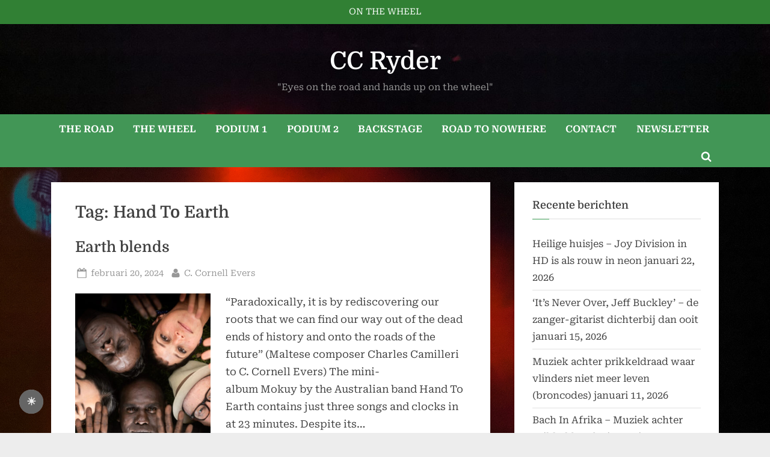

--- FILE ---
content_type: text/html; charset=UTF-8
request_url: https://ccryder.nl/tag/hand-to-earth/
body_size: 12839
content:
<!DOCTYPE html>
<html lang="nl-NL">
<head>
<meta charset="UTF-8">
<meta name="viewport" content="width=device-width, initial-scale=1.0">
<link rel="profile" href="https://gmpg.org/xfn/11">
<title>Hand To Earth &#8211; CC Ryder</title>
<style>
#wpadminbar #wp-admin-bar-wccp_free_top_button .ab-icon:before {
content: "\f160";
color: #02CA02;
top: 3px;
}
#wpadminbar #wp-admin-bar-wccp_free_top_button .ab-icon {
transform: rotate(45deg);
}
</style>
<meta name='robots' content='max-image-preview:large' />
<link rel="alternate" type="application/rss+xml" title="CC Ryder &raquo; feed" href="https://ccryder.nl/feed/" />
<link rel="alternate" type="application/rss+xml" title="CC Ryder &raquo; reacties feed" href="https://ccryder.nl/comments/feed/" />
<link rel="alternate" type="application/rss+xml" title="CC Ryder &raquo; Hand To Earth tag feed" href="https://ccryder.nl/tag/hand-to-earth/feed/" />
<style id='wp-img-auto-sizes-contain-inline-css'>
img:is([sizes=auto i],[sizes^="auto," i]){contain-intrinsic-size:3000px 1500px}
/*# sourceURL=wp-img-auto-sizes-contain-inline-css */
</style>
<style id='wp-block-library-inline-css'>
:root{--wp-block-synced-color:#7a00df;--wp-block-synced-color--rgb:122,0,223;--wp-bound-block-color:var(--wp-block-synced-color);--wp-editor-canvas-background:#ddd;--wp-admin-theme-color:#007cba;--wp-admin-theme-color--rgb:0,124,186;--wp-admin-theme-color-darker-10:#006ba1;--wp-admin-theme-color-darker-10--rgb:0,107,160.5;--wp-admin-theme-color-darker-20:#005a87;--wp-admin-theme-color-darker-20--rgb:0,90,135;--wp-admin-border-width-focus:2px}@media (min-resolution:192dpi){:root{--wp-admin-border-width-focus:1.5px}}.wp-element-button{cursor:pointer}:root .has-very-light-gray-background-color{background-color:#eee}:root .has-very-dark-gray-background-color{background-color:#313131}:root .has-very-light-gray-color{color:#eee}:root .has-very-dark-gray-color{color:#313131}:root .has-vivid-green-cyan-to-vivid-cyan-blue-gradient-background{background:linear-gradient(135deg,#00d084,#0693e3)}:root .has-purple-crush-gradient-background{background:linear-gradient(135deg,#34e2e4,#4721fb 50%,#ab1dfe)}:root .has-hazy-dawn-gradient-background{background:linear-gradient(135deg,#faaca8,#dad0ec)}:root .has-subdued-olive-gradient-background{background:linear-gradient(135deg,#fafae1,#67a671)}:root .has-atomic-cream-gradient-background{background:linear-gradient(135deg,#fdd79a,#004a59)}:root .has-nightshade-gradient-background{background:linear-gradient(135deg,#330968,#31cdcf)}:root .has-midnight-gradient-background{background:linear-gradient(135deg,#020381,#2874fc)}:root{--wp--preset--font-size--normal:16px;--wp--preset--font-size--huge:42px}.has-regular-font-size{font-size:1em}.has-larger-font-size{font-size:2.625em}.has-normal-font-size{font-size:var(--wp--preset--font-size--normal)}.has-huge-font-size{font-size:var(--wp--preset--font-size--huge)}.has-text-align-center{text-align:center}.has-text-align-left{text-align:left}.has-text-align-right{text-align:right}.has-fit-text{white-space:nowrap!important}#end-resizable-editor-section{display:none}.aligncenter{clear:both}.items-justified-left{justify-content:flex-start}.items-justified-center{justify-content:center}.items-justified-right{justify-content:flex-end}.items-justified-space-between{justify-content:space-between}.screen-reader-text{border:0;clip-path:inset(50%);height:1px;margin:-1px;overflow:hidden;padding:0;position:absolute;width:1px;word-wrap:normal!important}.screen-reader-text:focus{background-color:#ddd;clip-path:none;color:#444;display:block;font-size:1em;height:auto;left:5px;line-height:normal;padding:15px 23px 14px;text-decoration:none;top:5px;width:auto;z-index:100000}html :where(.has-border-color){border-style:solid}html :where([style*=border-top-color]){border-top-style:solid}html :where([style*=border-right-color]){border-right-style:solid}html :where([style*=border-bottom-color]){border-bottom-style:solid}html :where([style*=border-left-color]){border-left-style:solid}html :where([style*=border-width]){border-style:solid}html :where([style*=border-top-width]){border-top-style:solid}html :where([style*=border-right-width]){border-right-style:solid}html :where([style*=border-bottom-width]){border-bottom-style:solid}html :where([style*=border-left-width]){border-left-style:solid}html :where(img[class*=wp-image-]){height:auto;max-width:100%}:where(figure){margin:0 0 1em}html :where(.is-position-sticky){--wp-admin--admin-bar--position-offset:var(--wp-admin--admin-bar--height,0px)}@media screen and (max-width:600px){html :where(.is-position-sticky){--wp-admin--admin-bar--position-offset:0px}}
/*# sourceURL=wp-block-library-inline-css */
</style><style id='global-styles-inline-css'>
:root{--wp--preset--aspect-ratio--square: 1;--wp--preset--aspect-ratio--4-3: 4/3;--wp--preset--aspect-ratio--3-4: 3/4;--wp--preset--aspect-ratio--3-2: 3/2;--wp--preset--aspect-ratio--2-3: 2/3;--wp--preset--aspect-ratio--16-9: 16/9;--wp--preset--aspect-ratio--9-16: 9/16;--wp--preset--color--black: #000000;--wp--preset--color--cyan-bluish-gray: #abb8c3;--wp--preset--color--white: #ffffff;--wp--preset--color--pale-pink: #f78da7;--wp--preset--color--vivid-red: #cf2e2e;--wp--preset--color--luminous-vivid-orange: #ff6900;--wp--preset--color--luminous-vivid-amber: #fcb900;--wp--preset--color--light-green-cyan: #7bdcb5;--wp--preset--color--vivid-green-cyan: #00d084;--wp--preset--color--pale-cyan-blue: #8ed1fc;--wp--preset--color--vivid-cyan-blue: #0693e3;--wp--preset--color--vivid-purple: #9b51e0;--wp--preset--gradient--vivid-cyan-blue-to-vivid-purple: linear-gradient(135deg,rgb(6,147,227) 0%,rgb(155,81,224) 100%);--wp--preset--gradient--light-green-cyan-to-vivid-green-cyan: linear-gradient(135deg,rgb(122,220,180) 0%,rgb(0,208,130) 100%);--wp--preset--gradient--luminous-vivid-amber-to-luminous-vivid-orange: linear-gradient(135deg,rgb(252,185,0) 0%,rgb(255,105,0) 100%);--wp--preset--gradient--luminous-vivid-orange-to-vivid-red: linear-gradient(135deg,rgb(255,105,0) 0%,rgb(207,46,46) 100%);--wp--preset--gradient--very-light-gray-to-cyan-bluish-gray: linear-gradient(135deg,rgb(238,238,238) 0%,rgb(169,184,195) 100%);--wp--preset--gradient--cool-to-warm-spectrum: linear-gradient(135deg,rgb(74,234,220) 0%,rgb(151,120,209) 20%,rgb(207,42,186) 40%,rgb(238,44,130) 60%,rgb(251,105,98) 80%,rgb(254,248,76) 100%);--wp--preset--gradient--blush-light-purple: linear-gradient(135deg,rgb(255,206,236) 0%,rgb(152,150,240) 100%);--wp--preset--gradient--blush-bordeaux: linear-gradient(135deg,rgb(254,205,165) 0%,rgb(254,45,45) 50%,rgb(107,0,62) 100%);--wp--preset--gradient--luminous-dusk: linear-gradient(135deg,rgb(255,203,112) 0%,rgb(199,81,192) 50%,rgb(65,88,208) 100%);--wp--preset--gradient--pale-ocean: linear-gradient(135deg,rgb(255,245,203) 0%,rgb(182,227,212) 50%,rgb(51,167,181) 100%);--wp--preset--gradient--electric-grass: linear-gradient(135deg,rgb(202,248,128) 0%,rgb(113,206,126) 100%);--wp--preset--gradient--midnight: linear-gradient(135deg,rgb(2,3,129) 0%,rgb(40,116,252) 100%);--wp--preset--font-size--small: 13px;--wp--preset--font-size--medium: 20px;--wp--preset--font-size--large: 36px;--wp--preset--font-size--x-large: 42px;--wp--preset--spacing--20: 0.44rem;--wp--preset--spacing--30: 0.67rem;--wp--preset--spacing--40: 1rem;--wp--preset--spacing--50: 1.5rem;--wp--preset--spacing--60: 2.25rem;--wp--preset--spacing--70: 3.38rem;--wp--preset--spacing--80: 5.06rem;--wp--preset--shadow--natural: 6px 6px 9px rgba(0, 0, 0, 0.2);--wp--preset--shadow--deep: 12px 12px 50px rgba(0, 0, 0, 0.4);--wp--preset--shadow--sharp: 6px 6px 0px rgba(0, 0, 0, 0.2);--wp--preset--shadow--outlined: 6px 6px 0px -3px rgb(255, 255, 255), 6px 6px rgb(0, 0, 0);--wp--preset--shadow--crisp: 6px 6px 0px rgb(0, 0, 0);}:where(.is-layout-flex){gap: 0.5em;}:where(.is-layout-grid){gap: 0.5em;}body .is-layout-flex{display: flex;}.is-layout-flex{flex-wrap: wrap;align-items: center;}.is-layout-flex > :is(*, div){margin: 0;}body .is-layout-grid{display: grid;}.is-layout-grid > :is(*, div){margin: 0;}:where(.wp-block-columns.is-layout-flex){gap: 2em;}:where(.wp-block-columns.is-layout-grid){gap: 2em;}:where(.wp-block-post-template.is-layout-flex){gap: 1.25em;}:where(.wp-block-post-template.is-layout-grid){gap: 1.25em;}.has-black-color{color: var(--wp--preset--color--black) !important;}.has-cyan-bluish-gray-color{color: var(--wp--preset--color--cyan-bluish-gray) !important;}.has-white-color{color: var(--wp--preset--color--white) !important;}.has-pale-pink-color{color: var(--wp--preset--color--pale-pink) !important;}.has-vivid-red-color{color: var(--wp--preset--color--vivid-red) !important;}.has-luminous-vivid-orange-color{color: var(--wp--preset--color--luminous-vivid-orange) !important;}.has-luminous-vivid-amber-color{color: var(--wp--preset--color--luminous-vivid-amber) !important;}.has-light-green-cyan-color{color: var(--wp--preset--color--light-green-cyan) !important;}.has-vivid-green-cyan-color{color: var(--wp--preset--color--vivid-green-cyan) !important;}.has-pale-cyan-blue-color{color: var(--wp--preset--color--pale-cyan-blue) !important;}.has-vivid-cyan-blue-color{color: var(--wp--preset--color--vivid-cyan-blue) !important;}.has-vivid-purple-color{color: var(--wp--preset--color--vivid-purple) !important;}.has-black-background-color{background-color: var(--wp--preset--color--black) !important;}.has-cyan-bluish-gray-background-color{background-color: var(--wp--preset--color--cyan-bluish-gray) !important;}.has-white-background-color{background-color: var(--wp--preset--color--white) !important;}.has-pale-pink-background-color{background-color: var(--wp--preset--color--pale-pink) !important;}.has-vivid-red-background-color{background-color: var(--wp--preset--color--vivid-red) !important;}.has-luminous-vivid-orange-background-color{background-color: var(--wp--preset--color--luminous-vivid-orange) !important;}.has-luminous-vivid-amber-background-color{background-color: var(--wp--preset--color--luminous-vivid-amber) !important;}.has-light-green-cyan-background-color{background-color: var(--wp--preset--color--light-green-cyan) !important;}.has-vivid-green-cyan-background-color{background-color: var(--wp--preset--color--vivid-green-cyan) !important;}.has-pale-cyan-blue-background-color{background-color: var(--wp--preset--color--pale-cyan-blue) !important;}.has-vivid-cyan-blue-background-color{background-color: var(--wp--preset--color--vivid-cyan-blue) !important;}.has-vivid-purple-background-color{background-color: var(--wp--preset--color--vivid-purple) !important;}.has-black-border-color{border-color: var(--wp--preset--color--black) !important;}.has-cyan-bluish-gray-border-color{border-color: var(--wp--preset--color--cyan-bluish-gray) !important;}.has-white-border-color{border-color: var(--wp--preset--color--white) !important;}.has-pale-pink-border-color{border-color: var(--wp--preset--color--pale-pink) !important;}.has-vivid-red-border-color{border-color: var(--wp--preset--color--vivid-red) !important;}.has-luminous-vivid-orange-border-color{border-color: var(--wp--preset--color--luminous-vivid-orange) !important;}.has-luminous-vivid-amber-border-color{border-color: var(--wp--preset--color--luminous-vivid-amber) !important;}.has-light-green-cyan-border-color{border-color: var(--wp--preset--color--light-green-cyan) !important;}.has-vivid-green-cyan-border-color{border-color: var(--wp--preset--color--vivid-green-cyan) !important;}.has-pale-cyan-blue-border-color{border-color: var(--wp--preset--color--pale-cyan-blue) !important;}.has-vivid-cyan-blue-border-color{border-color: var(--wp--preset--color--vivid-cyan-blue) !important;}.has-vivid-purple-border-color{border-color: var(--wp--preset--color--vivid-purple) !important;}.has-vivid-cyan-blue-to-vivid-purple-gradient-background{background: var(--wp--preset--gradient--vivid-cyan-blue-to-vivid-purple) !important;}.has-light-green-cyan-to-vivid-green-cyan-gradient-background{background: var(--wp--preset--gradient--light-green-cyan-to-vivid-green-cyan) !important;}.has-luminous-vivid-amber-to-luminous-vivid-orange-gradient-background{background: var(--wp--preset--gradient--luminous-vivid-amber-to-luminous-vivid-orange) !important;}.has-luminous-vivid-orange-to-vivid-red-gradient-background{background: var(--wp--preset--gradient--luminous-vivid-orange-to-vivid-red) !important;}.has-very-light-gray-to-cyan-bluish-gray-gradient-background{background: var(--wp--preset--gradient--very-light-gray-to-cyan-bluish-gray) !important;}.has-cool-to-warm-spectrum-gradient-background{background: var(--wp--preset--gradient--cool-to-warm-spectrum) !important;}.has-blush-light-purple-gradient-background{background: var(--wp--preset--gradient--blush-light-purple) !important;}.has-blush-bordeaux-gradient-background{background: var(--wp--preset--gradient--blush-bordeaux) !important;}.has-luminous-dusk-gradient-background{background: var(--wp--preset--gradient--luminous-dusk) !important;}.has-pale-ocean-gradient-background{background: var(--wp--preset--gradient--pale-ocean) !important;}.has-electric-grass-gradient-background{background: var(--wp--preset--gradient--electric-grass) !important;}.has-midnight-gradient-background{background: var(--wp--preset--gradient--midnight) !important;}.has-small-font-size{font-size: var(--wp--preset--font-size--small) !important;}.has-medium-font-size{font-size: var(--wp--preset--font-size--medium) !important;}.has-large-font-size{font-size: var(--wp--preset--font-size--large) !important;}.has-x-large-font-size{font-size: var(--wp--preset--font-size--x-large) !important;}
/*# sourceURL=global-styles-inline-css */
</style>
<style id='classic-theme-styles-inline-css'>
/*! This file is auto-generated */
.wp-block-button__link{color:#fff;background-color:#32373c;border-radius:9999px;box-shadow:none;text-decoration:none;padding:calc(.667em + 2px) calc(1.333em + 2px);font-size:1.125em}.wp-block-file__button{background:#32373c;color:#fff;text-decoration:none}
/*# sourceURL=/wp-includes/css/classic-themes.min.css */
</style>
<style id='darkmodetg-inline-css'>
html{opacity:1}html.dmtg-fade{opacity:0;background:#000000}.darkmode--activated embed,.darkmode--activated iframe,.darkmode--activated img,.darkmode--activated video{filter:invert(100%)}.darkmode--activated embed:fullscreen,.darkmode--activated iframe:fullscreen,.darkmode--activated video:fullscreen,.darkmode--activated .darkmode-toggle img.emoji{filter:invert(0%)}.darkmode--activated [style*="background-image: url"],.darkmode--activated [style*="background-image:url"]{filter:invert(100%)}.darkmode--activated .wp-block-cover[style*="background-image: url"] .wp-block-cover[style*="background-image: url"],.darkmode--activated .wp-block-cover[style*="background-image: url"] .wp-block-cover[style*="background-image:url"],.darkmode--activated .wp-block-cover[style*="background-image: url"] embed,.darkmode--activated .wp-block-cover[style*="background-image: url"] figure[class*=wp-duotone-],.darkmode--activated .wp-block-cover[style*="background-image: url"] iframe,.darkmode--activated .wp-block-cover[style*="background-image: url"] img,.darkmode--activated .wp-block-cover[style*="background-image: url"] video,.darkmode--activated .wp-block-cover[style*="background-image:url"] .wp-block-cover[style*="background-image: url"],.darkmode--activated .wp-block-cover[style*="background-image:url"] .wp-block-cover[style*="background-image:url"],.darkmode--activated .wp-block-cover[style*="background-image:url"] embed,.darkmode--activated .wp-block-cover[style*="background-image:url"] figure[class*=wp-duotone-],.darkmode--activated .wp-block-cover[style*="background-image:url"] iframe,.darkmode--activated .wp-block-cover[style*="background-image:url"] img,.darkmode--activated .wp-block-cover[style*="background-image:url"] video{filter:invert(0)}.darkmode--activated figure[class*=wp-duotone-],.darkmode--activated .swp-compact-cover-container{filter:invert(1)}body.custom-background.darkmode--activated .darkmode-background{background:#fff;mix-blend-mode:difference}.darkmode--activated .dmt-filter-1{filter:invert(1)!important}.darkmode--activated .dmt-filter-0{filter:invert(0)!important}
/*# sourceURL=darkmodetg-inline-css */
</style>
<!-- <link rel='stylesheet' id='widgetopts-styles-css' href='https://ccryder.nl/wp-content/plugins/widget-options/assets/css/widget-options.css?ver=4.1.3' media='all' /> -->
<!-- <link rel='stylesheet' id='wpbaw-public-style-css' href='https://ccryder.nl/wp-content/plugins/wp-blog-and-widgets/assets/css/wpbaw-public.css?ver=2.6.6' media='all' /> -->
<!-- <link rel='stylesheet' id='pressbook-green-fonts-css' href='https://ccryder.nl/wp-content/fonts/964af9d29e0ae63c869d20b9d4e7cf82.css' media='all' /> -->
<!-- <link rel='stylesheet' id='pressbook-style-css' href='https://ccryder.nl/wp-content/themes/pressbook/style.min.css?ver=2.1.6' media='all' /> -->
<!-- <link rel='stylesheet' id='pressbook-green-style-css' href='https://ccryder.nl/wp-content/themes/pressbook-green/style.min.css?ver=1.2.7' media='all' /> -->
<link rel="stylesheet" type="text/css" href="//ccryder.nl/wp-content/cache/wpfc-minified/q7t30tdd/2hum4.css" media="all"/>
<style id='pressbook-green-style-inline-css'>
.site-branding{background-position:center bottom;}.site-branding{background-repeat:no-repeat;}.site-branding{background-size:cover;}.top-banner-image{max-height:150px;}.top-navbar{background:linear-gradient(0deg, #318034 0%, #318034 100%);}.social-navigation a:active .svg-icon,.social-navigation a:focus .svg-icon,.social-navigation a:hover .svg-icon{color:#318034;}.primary-navbar,.main-navigation ul ul{background:#429656;}.site-branding{background-color:#000000;}.site-title,.site-title a,.site-title a:active,.site-title a:focus,.site-title a:hover{color:#ffffff;}.site-tagline{color:#979797;}.more-link,.wp-block-search .wp-block-search__button,button,input[type=button],input[type=reset],input[type=submit]{background-image:linear-gradient(to right, #318034 0%, #318034 51%, #318034 100%);}.more-link,.wp-block-search .wp-block-search__button,button,input[type=button],input[type=reset],input[type=submit]{font-weight:600;}h1,h2,h3,h4,h5,h6{font-weight:700;}.site-title{font-weight:700;}.c-sidebar .widget{border-color:#fafafa;}.footer-widgets,.copyright-text{background:#318034;}.copyright-text a,.footer-widgets .widget li::before{color:#255430;}.footer-widgets .widget .widget-title::after,.footer-widgets .widget_block h1:first-child::after,.footer-widgets .widget_block h2:first-child::after,.footer-widgets .widget_block h3:first-child::after{background:#255430;}.main-navigation .menu .current-menu-ancestor>a,.main-navigation .menu .current-menu-item>a,.main-navigation .menu .current-menu-parent>a,.main-navigation .main-navigation-arrow-btn:active,.main-navigation .main-navigation-arrow-btn:hover,.main-navigation a:active,.main-navigation a:focus,.main-navigation a:hover,.main-navigation li.focus>.main-navigation-arrow-btn,.main-navigation:not(.toggled) li:hover>.main-navigation-arrow-btn{background:#2c643a;}
/*# sourceURL=pressbook-green-style-inline-css */
</style>
<script id="darkmodetg-fade-js-after">
("true" === window.localStorage.getItem("darkmode")) && document.documentElement.classList.add("dmtg-fade");
//# sourceURL=darkmodetg-fade-js-after
</script>
<script src='//ccryder.nl/wp-content/cache/wpfc-minified/laxts3fg/2b0q0.js' type="text/javascript"></script>
<!-- <script src="https://ccryder.nl/wp-includes/js/jquery/jquery.min.js?ver=3.7.1" id="jquery-core-js"></script> -->
<!-- <script src="https://ccryder.nl/wp-includes/js/jquery/jquery-migrate.min.js?ver=3.4.1" id="jquery-migrate-js"></script> -->
<link rel="https://api.w.org/" href="https://ccryder.nl/wp-json/" /><link rel="alternate" title="JSON" type="application/json" href="https://ccryder.nl/wp-json/wp/v2/tags/1812" /><link rel="EditURI" type="application/rsd+xml" title="RSD" href="https://ccryder.nl/xmlrpc.php?rsd" />
<meta name="generator" content="WordPress 6.9" />
<script id="wpcp_disable_selection" type="text/javascript">
var image_save_msg='You are not allowed to save images!';
var no_menu_msg='Context Menu disabled!';
var smessage = "Content is protected !!";
function disableEnterKey(e)
{
var elemtype = e.target.tagName;
elemtype = elemtype.toUpperCase();
if (elemtype == "TEXT" || elemtype == "TEXTAREA" || elemtype == "INPUT" || elemtype == "PASSWORD" || elemtype == "SELECT" || elemtype == "OPTION" || elemtype == "EMBED")
{
elemtype = 'TEXT';
}
if (e.ctrlKey){
var key;
if(window.event)
key = window.event.keyCode;     //IE
else
key = e.which;     //firefox (97)
//if (key != 17) alert(key);
if (elemtype!= 'TEXT' && (key == 97 || key == 65 || key == 67 || key == 99 || key == 88 || key == 120 || key == 26 || key == 85  || key == 86 || key == 83 || key == 43 || key == 73))
{
if(wccp_free_iscontenteditable(e)) return true;
show_wpcp_message('You are not allowed to copy content or view source');
return false;
}else
return true;
}
}
/*For contenteditable tags*/
function wccp_free_iscontenteditable(e)
{
var e = e || window.event; // also there is no e.target property in IE. instead IE uses window.event.srcElement
var target = e.target || e.srcElement;
var elemtype = e.target.nodeName;
elemtype = elemtype.toUpperCase();
var iscontenteditable = "false";
if(typeof target.getAttribute!="undefined" ) iscontenteditable = target.getAttribute("contenteditable"); // Return true or false as string
var iscontenteditable2 = false;
if(typeof target.isContentEditable!="undefined" ) iscontenteditable2 = target.isContentEditable; // Return true or false as boolean
if(target.parentElement.isContentEditable) iscontenteditable2 = true;
if (iscontenteditable == "true" || iscontenteditable2 == true)
{
if(typeof target.style!="undefined" ) target.style.cursor = "text";
return true;
}
}
////////////////////////////////////
function disable_copy(e)
{	
var e = e || window.event; // also there is no e.target property in IE. instead IE uses window.event.srcElement
var elemtype = e.target.tagName;
elemtype = elemtype.toUpperCase();
if (elemtype == "TEXT" || elemtype == "TEXTAREA" || elemtype == "INPUT" || elemtype == "PASSWORD" || elemtype == "SELECT" || elemtype == "OPTION" || elemtype == "EMBED")
{
elemtype = 'TEXT';
}
if(wccp_free_iscontenteditable(e)) return true;
var isSafari = /Safari/.test(navigator.userAgent) && /Apple Computer/.test(navigator.vendor);
var checker_IMG = '';
if (elemtype == "IMG" && checker_IMG == 'checked' && e.detail >= 2) {show_wpcp_message(alertMsg_IMG);return false;}
if (elemtype != "TEXT")
{
if (smessage !== "" && e.detail == 2)
show_wpcp_message(smessage);
if (isSafari)
return true;
else
return false;
}	
}
//////////////////////////////////////////
function disable_copy_ie()
{
var e = e || window.event;
var elemtype = window.event.srcElement.nodeName;
elemtype = elemtype.toUpperCase();
if(wccp_free_iscontenteditable(e)) return true;
if (elemtype == "IMG") {show_wpcp_message(alertMsg_IMG);return false;}
if (elemtype != "TEXT" && elemtype != "TEXTAREA" && elemtype != "INPUT" && elemtype != "PASSWORD" && elemtype != "SELECT" && elemtype != "OPTION" && elemtype != "EMBED")
{
return false;
}
}	
function reEnable()
{
return true;
}
document.onkeydown = disableEnterKey;
document.onselectstart = disable_copy_ie;
if(navigator.userAgent.indexOf('MSIE')==-1)
{
document.onmousedown = disable_copy;
document.onclick = reEnable;
}
function disableSelection(target)
{
//For IE This code will work
if (typeof target.onselectstart!="undefined")
target.onselectstart = disable_copy_ie;
//For Firefox This code will work
else if (typeof target.style.MozUserSelect!="undefined")
{target.style.MozUserSelect="none";}
//All other  (ie: Opera) This code will work
else
target.onmousedown=function(){return false}
target.style.cursor = "default";
}
//Calling the JS function directly just after body load
window.onload = function(){disableSelection(document.body);};
//////////////////special for safari Start////////////////
var onlongtouch;
var timer;
var touchduration = 1000; //length of time we want the user to touch before we do something
var elemtype = "";
function touchstart(e) {
var e = e || window.event;
// also there is no e.target property in IE.
// instead IE uses window.event.srcElement
var target = e.target || e.srcElement;
elemtype = window.event.srcElement.nodeName;
elemtype = elemtype.toUpperCase();
if(!wccp_pro_is_passive()) e.preventDefault();
if (!timer) {
timer = setTimeout(onlongtouch, touchduration);
}
}
function touchend() {
//stops short touches from firing the event
if (timer) {
clearTimeout(timer);
timer = null;
}
onlongtouch();
}
onlongtouch = function(e) { //this will clear the current selection if anything selected
if (elemtype != "TEXT" && elemtype != "TEXTAREA" && elemtype != "INPUT" && elemtype != "PASSWORD" && elemtype != "SELECT" && elemtype != "EMBED" && elemtype != "OPTION")	
{
if (window.getSelection) {
if (window.getSelection().empty) {  // Chrome
window.getSelection().empty();
} else if (window.getSelection().removeAllRanges) {  // Firefox
window.getSelection().removeAllRanges();
}
} else if (document.selection) {  // IE?
document.selection.empty();
}
return false;
}
};
document.addEventListener("DOMContentLoaded", function(event) { 
window.addEventListener("touchstart", touchstart, false);
window.addEventListener("touchend", touchend, false);
});
function wccp_pro_is_passive() {
var cold = false,
hike = function() {};
try {
const object1 = {};
var aid = Object.defineProperty(object1, 'passive', {
get() {cold = true}
});
window.addEventListener('test', hike, aid);
window.removeEventListener('test', hike, aid);
} catch (e) {}
return cold;
}
/*special for safari End*/
</script>
<script id="wpcp_disable_Right_Click" type="text/javascript">
document.ondragstart = function() { return false;}
function nocontext(e) {
return false;
}
document.oncontextmenu = nocontext;
</script>
<style>
.unselectable
{
-moz-user-select:none;
-webkit-user-select:none;
cursor: default;
}
html
{
-webkit-touch-callout: none;
-webkit-user-select: none;
-khtml-user-select: none;
-moz-user-select: none;
-ms-user-select: none;
user-select: none;
-webkit-tap-highlight-color: rgba(0,0,0,0);
}
</style>
<script id="wpcp_css_disable_selection" type="text/javascript">
var e = document.getElementsByTagName('body')[0];
if(e)
{
e.setAttribute('unselectable',"on");
}
</script>
<noscript><style>.lazyload[data-src]{display:none !important;}</style></noscript><style>.lazyload{background-image:none !important;}.lazyload:before{background-image:none !important;}</style><style id="custom-background-css">
body.custom-background { background-image: url("https://ccryder.nl/wp-content/uploads/2025/05/cornell0912021202msab_C022975dn-3.jpg"); background-position: center center; background-size: cover; background-repeat: no-repeat; background-attachment: fixed; }
</style>
</head>
<body class="archive tag tag-hand-to-earth tag-1812 custom-background wp-embed-responsive wp-theme-pressbook wp-child-theme-pressbook-green unselectable hfeed single-sidebar right-sidebar pb-content-columns pb-content-cover">
<div id="page" class="site">
<a class="skip-link screen-reader-text" href="#content">Ga naar de inhoud</a>
<header id="masthead" class="site-header">
<div class="top-navbar">
<div class="u-wrapper top-navbar-wrap">
<div class="top-menus top-menus-right">
<nav id="top-navigation" class="top-navigation" aria-label="Top Menu">
<div class="menu-on-the-wheel-container"><ul id="top-menu" class="menu"><li id="menu-item-20190" class="menu-item menu-item-type-custom menu-item-object-custom menu-item-home menu-item-20190"><a href="https://ccryder.nl">ON THE WHEEL</a></li>
</ul></div>				</nav><!-- #top-navigation -->
</div><!-- .top-menus -->
</div><!-- .top-navbar-wrap -->
</div><!-- .top-navbar -->
<div class="site-branding lazyload" style="" data-back="https://ccryder.nl/wp-content/uploads/2025/05/cropped-cornell0912021202msab_C022975dn-3-4.jpg" data-eio-rwidth="1600" data-eio-rheight="250">
<div class="u-wrapper site-branding-wrap">
<div class="site-logo-title logo--lg-size-5 logo--md-size-5 logo--sm-size-2">
<div class="site-title-tagline">
<p class="site-title site-title--lg-size-8 site-title--md-size-5 site-title--sm-size-3"><a href="https://ccryder.nl/" rel="home">CC Ryder</a></p>
<p class="site-tagline tagline--lg-size-4 tagline--md-size-4 tagline--sm-size-2">&quot;Eyes on the road and hands up on the wheel&quot;</p>
</div><!-- .site-title-tagline -->
</div><!-- .site-logo-title -->
</div><!-- .site-branding-wrap -->
</div><!-- .site-branding -->
<div class="primary-navbar">
<div class="u-wrapper primary-navbar-wrap">
<nav id="site-navigation" class="main-navigation" aria-label="Primair menu">
<button class="primary-menu-toggle" aria-controls="primary-menu" aria-expanded="false" aria-label="Toggle primair menu">
<svg class="svg-icon" width="24" height="24" aria-hidden="true" role="img" focusable="false" viewBox="0.0 0 1536.0 2048" xmlns="http://www.w3.org/2000/svg"><path d="M1536,1472v128c0,17.333-6.333,32.333-19,45s-27.667,19-45,19H64c-17.333,0-32.333-6.333-45-19s-19-27.667-19-45v-128  c0-17.333,6.333-32.333,19-45s27.667-19,45-19h1408c17.333,0,32.333,6.333,45,19S1536,1454.667,1536,1472z M1536,960v128  c0,17.333-6.333,32.333-19,45s-27.667,19-45,19H64c-17.333,0-32.333-6.333-45-19s-19-27.667-19-45V960c0-17.333,6.333-32.333,19-45  s27.667-19,45-19h1408c17.333,0,32.333,6.333,45,19S1536,942.667,1536,960z M1536,448v128c0,17.333-6.333,32.333-19,45  s-27.667,19-45,19H64c-17.333,0-32.333-6.333-45-19S0,593.333,0,576V448c0-17.333,6.333-32.333,19-45s27.667-19,45-19h1408  c17.333,0,32.333,6.333,45,19S1536,430.667,1536,448z"></path></svg><svg class="svg-icon" width="24" height="24" aria-hidden="true" role="img" focusable="false" viewBox="0 0 1792 1792" xmlns="http://www.w3.org/2000/svg"><path d="M1490 1322q0 40-28 68l-136 136q-28 28-68 28t-68-28l-294-294-294 294q-28 28-68 28t-68-28l-136-136q-28-28-28-68t28-68l294-294-294-294q-28-28-28-68t28-68l136-136q28-28 68-28t68 28l294 294 294-294q28-28 68-28t68 28l136 136q28 28 28 68t-28 68l-294 294 294 294q28 28 28 68z" /></svg>				</button>
<div class="menu-start-container"><ul id="primary-menu" class="menu"><li id="menu-item-20179" class="menu-item menu-item-type-post_type menu-item-object-page menu-item-20179"><a href="https://ccryder.nl/the-road/">THE ROAD</a></li>
<li id="menu-item-20175" class="menu-item menu-item-type-post_type menu-item-object-page menu-item-20175"><a href="https://ccryder.nl/the-wheel/">THE WHEEL</a></li>
<li id="menu-item-20178" class="menu-item menu-item-type-post_type menu-item-object-page menu-item-20178"><a href="https://ccryder.nl/podium-1/">PODIUM 1</a></li>
<li id="menu-item-20177" class="menu-item menu-item-type-post_type menu-item-object-page menu-item-20177"><a href="https://ccryder.nl/podium-2/">PODIUM 2</a></li>
<li id="menu-item-20176" class="menu-item menu-item-type-post_type menu-item-object-page menu-item-20176"><a href="https://ccryder.nl/backstage/">BACKSTAGE</a></li>
<li id="menu-item-20173" class="menu-item menu-item-type-post_type menu-item-object-page menu-item-20173"><a href="https://ccryder.nl/road-to-nowhere/">ROAD TO NOWHERE</a></li>
<li id="menu-item-20180" class="menu-item menu-item-type-post_type menu-item-object-page menu-item-20180"><a href="https://ccryder.nl/cc-ryder/">CONTACT</a></li>
<li id="menu-item-20181" class="menu-item menu-item-type-post_type menu-item-object-page menu-item-20181"><a href="https://ccryder.nl/newsletter/">NEWSLETTER</a></li>
<li class="primary-menu-search"><a href="#" class="primary-menu-search-toggle" aria-expanded="false"><span class="screen-reader-text">Toggle zoekformulier</span><svg class="svg-icon" width="24" height="24" aria-hidden="true" role="img" focusable="false" viewBox="0 0 1792 1792" xmlns="http://www.w3.org/2000/svg"><path d="M1216 832q0-185-131.5-316.5t-316.5-131.5-316.5 131.5-131.5 316.5 131.5 316.5 316.5 131.5 316.5-131.5 131.5-316.5zm512 832q0 52-38 90t-90 38q-54 0-90-38l-343-342q-179 124-399 124-143 0-273.5-55.5t-225-150-150-225-55.5-273.5 55.5-273.5 150-225 225-150 273.5-55.5 273.5 55.5 225 150 150 225 55.5 273.5q0 220-124 399l343 343q37 37 37 90z" /></svg><svg class="svg-icon" width="24" height="24" aria-hidden="true" role="img" focusable="false" viewBox="0 0 1792 1792" xmlns="http://www.w3.org/2000/svg"><path d="M1490 1322q0 40-28 68l-136 136q-28 28-68 28t-68-28l-294-294-294 294q-28 28-68 28t-68-28l-136-136q-28-28-28-68t28-68l294-294-294-294q-28-28-28-68t28-68l136-136q28-28 68-28t68 28l294 294 294-294q28-28 68-28t68 28l136 136q28 28 28 68t-28 68l-294 294 294 294q28 28 28 68z" /></svg></a><div class="search-form-wrap"><form role="search" method="get" class="search-form" action="https://ccryder.nl/">
<label>
<span class="screen-reader-text">Zoeken naar:</span>
<input type="search" class="search-field" placeholder="Zoeken &hellip;" value="" name="s" />
</label>
<input type="submit" class="search-submit" value="Zoeken" />
</form></div></li></ul></div>			</nav><!-- #site-navigation -->
</div><!-- .primary-navbar-wrap -->
</div><!-- .primary-navbar -->
</header><!-- #masthead -->
<div id="content" class="site-content">
<div class="pb-content-sidebar u-wrapper">
<main id="primary" class="site-main">
<header class="pb-archv-header pb-archv-header-show">
<h1 class="page-title pb-archv-title">Tag: <span>Hand To Earth</span></h1>
</header>
<article id="post-19624" class="pb-article pb-archive post-19624 post type-post status-publish format-standard has-post-thumbnail hentry category-road-to-nowhere tag-australie tag-hand-to-earth tag-peter-knight tag-raki tag-traditie">
<header class="entry-header">
<h2 class="entry-title"><a href="https://ccryder.nl/earth-blends/" rel="bookmark">Earth blends</a></h2>		<div class="entry-meta">
<span class="posted-on">
<svg class="svg-icon" width="24" height="24" aria-hidden="true" role="img" focusable="false" viewBox="0.0 0 1664.0 2048" xmlns="http://www.w3.org/2000/svg"><path d="M128,1792h1408V768H128V1792z M512,576V288c0-9.333-3-17-9-23s-13.667-9-23-9h-64c-9.333,0-17,3-23,9s-9,13.667-9,23v288  c0,9.333,3,17,9,23s13.667,9,23,9h64c9.333,0,17-3,23-9S512,585.333,512,576z M1280,576V288c0-9.333-3-17-9-23s-13.667-9-23-9h-64  c-9.333,0-17,3-23,9s-9,13.667-9,23v288c0,9.333,3,17,9,23s13.667,9,23,9h64c9.333,0,17-3,23-9S1280,585.333,1280,576z M1664,512  v1280c0,34.667-12.667,64.667-38,90s-55.333,38-90,38H128c-34.667,0-64.667-12.667-90-38s-38-55.333-38-90V512  c0-34.667,12.667-64.667,38-90s55.333-38,90-38h128v-96c0-44,15.667-81.667,47-113s69-47,113-47h64c44,0,81.667,15.667,113,47  s47,69,47,113v96h384v-96c0-44,15.667-81.667,47-113s69-47,113-47h64c44,0,81.667,15.667,113,47s47,69,47,113v96h128  c34.667,0,64.667,12.667,90,38S1664,477.333,1664,512z" /></svg>			<a href="https://ccryder.nl/earth-blends/" rel="bookmark">
<span class="screen-reader-text">Geplaatst op </span><time class="entry-date published" datetime="2024-02-20T12:17:17+01:00">februari 20, 2024</time><time class="updated" datetime="2025-05-07T12:20:13+02:00">mei 7, 2025</time>			</a>
</span><!-- .posted-on -->
<span class="posted-by byline">
<svg class="svg-icon" width="24" height="24" aria-hidden="true" role="img" focusable="false" viewBox="0.0 0 1408.0 2048" xmlns="http://www.w3.org/2000/svg"><path d="M1408,1533c0,80-24.333,143.167-73,189.5s-113.333,69.5-194,69.5H267c-80.667,0-145.333-23.167-194-69.5S0,1613,0,1533  c0-35.333,1.167-69.833,3.5-103.5s7-70,14-109S33.333,1245.333,44,1212s25-65.833,43-97.5s38.667-58.667,62-81  c23.333-22.333,51.833-40.167,85.5-53.5s70.833-20,111.5-20c6,0,20,7.167,42,21.5s46.833,30.333,74.5,48  c27.667,17.667,63.667,33.667,108,48S659.333,1099,704,1099s89.167-7.167,133.5-21.5s80.333-30.333,108-48  c27.667-17.667,52.5-33.667,74.5-48s36-21.5,42-21.5c40.667,0,77.833,6.667,111.5,20s62.167,31.167,85.5,53.5  c23.333,22.333,44,49.333,62,81s32.333,64.167,43,97.5s19.5,69.5,26.5,108.5s11.667,75.333,14,109S1408,1497.667,1408,1533z   M1088,640c0,106-37.5,196.5-112.5,271.5S810,1024,704,1024s-196.5-37.5-271.5-112.5S320,746,320,640s37.5-196.5,112.5-271.5  S598,256,704,256s196.5,37.5,271.5,112.5S1088,534,1088,640z"></path></svg>			<a href="https://ccryder.nl/author/cce/">
<span class="screen-reader-text">Door </span>C. Cornell Evers			</a>
</span><!-- .posted-by -->
</div><!-- .entry-meta -->
</header><!-- .entry-header -->
<div class="pb-content">
<a class="post-thumbnail" href="https://ccryder.nl/earth-blends/" tabindex="-1">
<img width="1920" height="1281" src="[data-uri]" class="attachment-post-thumbnail size-post-thumbnail wp-post-image lazyload" alt="Earth blends" decoding="async" fetchpriority="high"   data-src="https://ccryder.nl/wp-content/uploads/2023/11/hand-to-earth-kleiner-DSC_1468-Edit-Edit-Edit-1289372818.jpg" data-srcset="https://ccryder.nl/wp-content/uploads/2023/11/hand-to-earth-kleiner-DSC_1468-Edit-Edit-Edit-1289372818.jpg 1920w, https://ccryder.nl/wp-content/uploads/2023/11/hand-to-earth-kleiner-DSC_1468-Edit-Edit-Edit-1289372818-300x200.jpg 300w, https://ccryder.nl/wp-content/uploads/2023/11/hand-to-earth-kleiner-DSC_1468-Edit-Edit-Edit-1289372818-1535x1024.jpg 1535w, https://ccryder.nl/wp-content/uploads/2023/11/hand-to-earth-kleiner-DSC_1468-Edit-Edit-Edit-1289372818-768x512.jpg 768w, https://ccryder.nl/wp-content/uploads/2023/11/hand-to-earth-kleiner-DSC_1468-Edit-Edit-Edit-1289372818-600x400.jpg 600w, https://ccryder.nl/wp-content/uploads/2023/11/hand-to-earth-kleiner-DSC_1468-Edit-Edit-Edit-1289372818-1536x1025.jpg 1536w, https://ccryder.nl/wp-content/uploads/2023/11/hand-to-earth-kleiner-DSC_1468-Edit-Edit-Edit-1289372818-272x182.jpg 272w" data-sizes="auto" data-eio-rwidth="1920" data-eio-rheight="1281" /><noscript><img width="1920" height="1281" src="https://ccryder.nl/wp-content/uploads/2023/11/hand-to-earth-kleiner-DSC_1468-Edit-Edit-Edit-1289372818.jpg" class="attachment-post-thumbnail size-post-thumbnail wp-post-image" alt="Earth blends" decoding="async" fetchpriority="high" srcset="https://ccryder.nl/wp-content/uploads/2023/11/hand-to-earth-kleiner-DSC_1468-Edit-Edit-Edit-1289372818.jpg 1920w, https://ccryder.nl/wp-content/uploads/2023/11/hand-to-earth-kleiner-DSC_1468-Edit-Edit-Edit-1289372818-300x200.jpg 300w, https://ccryder.nl/wp-content/uploads/2023/11/hand-to-earth-kleiner-DSC_1468-Edit-Edit-Edit-1289372818-1535x1024.jpg 1535w, https://ccryder.nl/wp-content/uploads/2023/11/hand-to-earth-kleiner-DSC_1468-Edit-Edit-Edit-1289372818-768x512.jpg 768w, https://ccryder.nl/wp-content/uploads/2023/11/hand-to-earth-kleiner-DSC_1468-Edit-Edit-Edit-1289372818-600x400.jpg 600w, https://ccryder.nl/wp-content/uploads/2023/11/hand-to-earth-kleiner-DSC_1468-Edit-Edit-Edit-1289372818-1536x1025.jpg 1536w, https://ccryder.nl/wp-content/uploads/2023/11/hand-to-earth-kleiner-DSC_1468-Edit-Edit-Edit-1289372818-272x182.jpg 272w" sizes="(max-width: 1920px) 100vw, 1920px" data-eio="l" /></noscript>			</a><!-- .post-thumbnail -->
<div class="entry-summary">
<p>&#8220;Paradoxically, it is by rediscovering our roots that we can find our way out of the dead ends of history and onto the roads of the future&#8221; (Maltese composer Charles Camilleri to C. Cornell Evers) The mini-album Mokuy by the Australian band Hand To Earth contains just three songs and clocks in at 23 minutes. Despite its&#8230;</p>
<p class="more-link-wrap"><a href="https://ccryder.nl/earth-blends/" class="more-link">Lees meer<span class="screen-reader-text"> &ldquo;Earth blends&rdquo;</span> &raquo;</a></p>
</div><!-- .entry-summary -->
</div><!-- .pb-content -->
<span class="cat-links">
<svg class="svg-icon" width="24" height="24" aria-hidden="true" role="img" focusable="false" viewBox="0.0 0 1879.0 2048" xmlns="http://www.w3.org/2000/svg"><path d="M1879,1080c0,20.667-10.333,42.667-31,66l-336,396c-28.667,34-68.833,62.833-120.5,86.5S1292,1664,1248,1664H160  c-22.667,0-42.833-4.333-60.5-13S73,1628,73,1608c0-20.667,10.333-42.667,31-66l336-396c28.667-34,68.833-62.833,120.5-86.5  S660,1024,704,1024h1088c22.667,0,42.833,4.333,60.5,13S1879,1060,1879,1080z M1536,736v160H704c-62.667,0-128.333,15.833-197,47.5  S383.667,1015,343,1063L6,1459l-5,6c0-2.667-0.167-6.833-0.5-12.5S0,1442.667,0,1440V480c0-61.333,22-114,66-158s96.667-66,158-66  h320c61.333,0,114,22,158,66s66,96.667,66,158v32h544c61.333,0,114,22,158,66S1536,674.667,1536,736z" /></svg><a href="https://ccryder.nl/category/road-to-nowhere/" rel="category tag">Road to nowhere</a>			</span><!-- .cat-links -->
</article><!-- #post-19624 -->
<article id="post-17690" class="pb-article pb-archive post-17690 post type-post status-publish format-standard has-post-thumbnail hentry category-albums-podium tag-australie tag-hand-to-earth tag-peter-knight tag-raki tag-traditie">
<header class="entry-header">
<h2 class="entry-title"><a href="https://ccryder.nl/hand-to-earth-overbrugt-tijd-en-ruimte/" rel="bookmark">Hand To Earth overbrugt tijd en ruimte</a></h2>		<div class="entry-meta">
<span class="posted-on">
<svg class="svg-icon" width="24" height="24" aria-hidden="true" role="img" focusable="false" viewBox="0.0 0 1664.0 2048" xmlns="http://www.w3.org/2000/svg"><path d="M128,1792h1408V768H128V1792z M512,576V288c0-9.333-3-17-9-23s-13.667-9-23-9h-64c-9.333,0-17,3-23,9s-9,13.667-9,23v288  c0,9.333,3,17,9,23s13.667,9,23,9h64c9.333,0,17-3,23-9S512,585.333,512,576z M1280,576V288c0-9.333-3-17-9-23s-13.667-9-23-9h-64  c-9.333,0-17,3-23,9s-9,13.667-9,23v288c0,9.333,3,17,9,23s13.667,9,23,9h64c9.333,0,17-3,23-9S1280,585.333,1280,576z M1664,512  v1280c0,34.667-12.667,64.667-38,90s-55.333,38-90,38H128c-34.667,0-64.667-12.667-90-38s-38-55.333-38-90V512  c0-34.667,12.667-64.667,38-90s55.333-38,90-38h128v-96c0-44,15.667-81.667,47-113s69-47,113-47h64c44,0,81.667,15.667,113,47  s47,69,47,113v96h384v-96c0-44,15.667-81.667,47-113s69-47,113-47h64c44,0,81.667,15.667,113,47s47,69,47,113v96h128  c34.667,0,64.667,12.667,90,38S1664,477.333,1664,512z" /></svg>			<a href="https://ccryder.nl/hand-to-earth-overbrugt-tijd-en-ruimte/" rel="bookmark">
<span class="screen-reader-text">Geplaatst op </span><time class="entry-date published" datetime="2023-11-24T13:36:38+01:00">november 24, 2023</time><time class="updated" datetime="2024-02-20T10:30:58+01:00">februari 20, 2024</time>			</a>
</span><!-- .posted-on -->
<span class="posted-by byline">
<svg class="svg-icon" width="24" height="24" aria-hidden="true" role="img" focusable="false" viewBox="0.0 0 1408.0 2048" xmlns="http://www.w3.org/2000/svg"><path d="M1408,1533c0,80-24.333,143.167-73,189.5s-113.333,69.5-194,69.5H267c-80.667,0-145.333-23.167-194-69.5S0,1613,0,1533  c0-35.333,1.167-69.833,3.5-103.5s7-70,14-109S33.333,1245.333,44,1212s25-65.833,43-97.5s38.667-58.667,62-81  c23.333-22.333,51.833-40.167,85.5-53.5s70.833-20,111.5-20c6,0,20,7.167,42,21.5s46.833,30.333,74.5,48  c27.667,17.667,63.667,33.667,108,48S659.333,1099,704,1099s89.167-7.167,133.5-21.5s80.333-30.333,108-48  c27.667-17.667,52.5-33.667,74.5-48s36-21.5,42-21.5c40.667,0,77.833,6.667,111.5,20s62.167,31.167,85.5,53.5  c23.333,22.333,44,49.333,62,81s32.333,64.167,43,97.5s19.5,69.5,26.5,108.5s11.667,75.333,14,109S1408,1497.667,1408,1533z   M1088,640c0,106-37.5,196.5-112.5,271.5S810,1024,704,1024s-196.5-37.5-271.5-112.5S320,746,320,640s37.5-196.5,112.5-271.5  S598,256,704,256s196.5,37.5,271.5,112.5S1088,534,1088,640z"></path></svg>			<a href="https://ccryder.nl/author/cce/">
<span class="screen-reader-text">Door </span>C. Cornell Evers			</a>
</span><!-- .posted-by -->
</div><!-- .entry-meta -->
</header><!-- .entry-header -->
<div class="pb-content">
<a class="post-thumbnail" href="https://ccryder.nl/hand-to-earth-overbrugt-tijd-en-ruimte/" tabindex="-1">
<img width="1920" height="1281" src="[data-uri]" class="attachment-post-thumbnail size-post-thumbnail wp-post-image lazyload" alt="Hand To Earth overbrugt tijd en ruimte" decoding="async"   data-src="https://ccryder.nl/wp-content/uploads/2023/11/hand-to-earth-kleiner-DSC_1468-Edit-Edit-Edit-1289372818.jpg" data-srcset="https://ccryder.nl/wp-content/uploads/2023/11/hand-to-earth-kleiner-DSC_1468-Edit-Edit-Edit-1289372818.jpg 1920w, https://ccryder.nl/wp-content/uploads/2023/11/hand-to-earth-kleiner-DSC_1468-Edit-Edit-Edit-1289372818-300x200.jpg 300w, https://ccryder.nl/wp-content/uploads/2023/11/hand-to-earth-kleiner-DSC_1468-Edit-Edit-Edit-1289372818-1535x1024.jpg 1535w, https://ccryder.nl/wp-content/uploads/2023/11/hand-to-earth-kleiner-DSC_1468-Edit-Edit-Edit-1289372818-768x512.jpg 768w, https://ccryder.nl/wp-content/uploads/2023/11/hand-to-earth-kleiner-DSC_1468-Edit-Edit-Edit-1289372818-600x400.jpg 600w, https://ccryder.nl/wp-content/uploads/2023/11/hand-to-earth-kleiner-DSC_1468-Edit-Edit-Edit-1289372818-1536x1025.jpg 1536w, https://ccryder.nl/wp-content/uploads/2023/11/hand-to-earth-kleiner-DSC_1468-Edit-Edit-Edit-1289372818-272x182.jpg 272w" data-sizes="auto" data-eio-rwidth="1920" data-eio-rheight="1281" /><noscript><img width="1920" height="1281" src="https://ccryder.nl/wp-content/uploads/2023/11/hand-to-earth-kleiner-DSC_1468-Edit-Edit-Edit-1289372818.jpg" class="attachment-post-thumbnail size-post-thumbnail wp-post-image" alt="Hand To Earth overbrugt tijd en ruimte" decoding="async" srcset="https://ccryder.nl/wp-content/uploads/2023/11/hand-to-earth-kleiner-DSC_1468-Edit-Edit-Edit-1289372818.jpg 1920w, https://ccryder.nl/wp-content/uploads/2023/11/hand-to-earth-kleiner-DSC_1468-Edit-Edit-Edit-1289372818-300x200.jpg 300w, https://ccryder.nl/wp-content/uploads/2023/11/hand-to-earth-kleiner-DSC_1468-Edit-Edit-Edit-1289372818-1535x1024.jpg 1535w, https://ccryder.nl/wp-content/uploads/2023/11/hand-to-earth-kleiner-DSC_1468-Edit-Edit-Edit-1289372818-768x512.jpg 768w, https://ccryder.nl/wp-content/uploads/2023/11/hand-to-earth-kleiner-DSC_1468-Edit-Edit-Edit-1289372818-600x400.jpg 600w, https://ccryder.nl/wp-content/uploads/2023/11/hand-to-earth-kleiner-DSC_1468-Edit-Edit-Edit-1289372818-1536x1025.jpg 1536w, https://ccryder.nl/wp-content/uploads/2023/11/hand-to-earth-kleiner-DSC_1468-Edit-Edit-Edit-1289372818-272x182.jpg 272w" sizes="(max-width: 1920px) 100vw, 1920px" data-eio="l" /></noscript>			</a><!-- .post-thumbnail -->
<div class="entry-summary">
<p>Het mini-album Mokuy van de Australische band Hand To Earth bevat slechts drie nummers en heeft een speelduur van 23 minuten. Ondanks de korte lengte weet de band een onuitwisbare indruk te maken. Hand To Earth combineert verschillende genres en mixt oude en moderne invloeden op een unieke manier. De basis van hun muziek ligt&#8230;</p>
<p class="more-link-wrap"><a href="https://ccryder.nl/hand-to-earth-overbrugt-tijd-en-ruimte/" class="more-link">Lees meer<span class="screen-reader-text"> &ldquo;Hand To Earth overbrugt tijd en ruimte&rdquo;</span> &raquo;</a></p>
</div><!-- .entry-summary -->
</div><!-- .pb-content -->
<span class="cat-links">
<svg class="svg-icon" width="24" height="24" aria-hidden="true" role="img" focusable="false" viewBox="0.0 0 1879.0 2048" xmlns="http://www.w3.org/2000/svg"><path d="M1879,1080c0,20.667-10.333,42.667-31,66l-336,396c-28.667,34-68.833,62.833-120.5,86.5S1292,1664,1248,1664H160  c-22.667,0-42.833-4.333-60.5-13S73,1628,73,1608c0-20.667,10.333-42.667,31-66l336-396c28.667-34,68.833-62.833,120.5-86.5  S660,1024,704,1024h1088c22.667,0,42.833,4.333,60.5,13S1879,1060,1879,1080z M1536,736v160H704c-62.667,0-128.333,15.833-197,47.5  S383.667,1015,343,1063L6,1459l-5,6c0-2.667-0.167-6.833-0.5-12.5S0,1442.667,0,1440V480c0-61.333,22-114,66-158s96.667-66,158-66  h320c61.333,0,114,22,158,66s66,96.667,66,158v32h544c61.333,0,114,22,158,66S1536,674.667,1536,736z" /></svg><a href="https://ccryder.nl/category/hit-the-road/oog-en-oor/albums-podium/" rel="category tag">Albums</a>			</span><!-- .cat-links -->
</article><!-- #post-17690 -->
</main><!-- #primary -->
<aside id="secondary" class="widget-area c-sidebar c-sidebar-right">
<section id="recent-posts-4" class="widget widget_recent_entries">
<h3 class="widget-title">Recente berichten</h3><nav aria-label="Recente berichten">
<ul>
<li>
<a href="https://ccryder.nl/heilige-huisjes-joy-division-in-hd-is-als-rouw-in-neon/">Heilige huisjes &#8211; Joy Division in HD is als rouw in neon</a>
<span class="post-date">januari 22, 2026</span>
</li>
<li>
<a href="https://ccryder.nl/hartstochtelijk-eerlijk/">&#8216;It&#8217;s Never Over, Jeff Buckley&#8217; &#8211;  de zanger-gitarist dichterbij dan ooit</a>
<span class="post-date">januari 15, 2026</span>
</li>
<li>
<a href="https://ccryder.nl/muziek-achter-prikkeldraad-waar-vlinders-niet-meer-leven-broncodes/">Muziek achter prikkeldraad waar vlinders niet meer leven (broncodes)</a>
<span class="post-date">januari 11, 2026</span>
</li>
<li>
<a href="https://ccryder.nl/bach-in-afrika-muziek-achter-prikkeldraad/">Bach In Afrika &#8211; Muziek achter Prikkeldraad&#8230;</a>
<span class="post-date">januari 11, 2026</span>
</li>
<li>
<a href="https://ccryder.nl/songs-in-the-key-of-life-reizen-in-de-muzikale-tijd/">Songs in the Key of Life | Reizen in de muzikale tijd</a>
<span class="post-date">januari 9, 2026</span>
</li>
</ul>
</nav></section></aside><!-- #secondary -->
</div><!-- .pb-content-sidebar -->
	</div><!-- #content -->
<footer id="colophon" class="site-footer">
<div class="copyright-text">
<div class="u-wrapper copyright-text-wrap">
<p>Copyright © 2026 CC Ryder.</p>
<p class="pressbook-credit">
Aangedreven door <a href="https://scriptstown.com/wordpress-themes/pressbook-green/" itemprop="url">PressBook Green WordPress thema</a>		</p><!-- .pressbook-credit -->
</div><!-- .copyright-text-wrap -->
</div><!-- .copyright-text -->
</footer><!-- #colophon -->
<a href="#" class="go-to-top" aria-label="Ga naar boven"></a>
</div><!-- #page -->
<script type="speculationrules">
{"prefetch":[{"source":"document","where":{"and":[{"href_matches":"/*"},{"not":{"href_matches":["/wp-*.php","/wp-admin/*","/wp-content/uploads/*","/wp-content/*","/wp-content/plugins/*","/wp-content/themes/pressbook-green/*","/wp-content/themes/pressbook/*","/*\\?(.+)"]}},{"not":{"selector_matches":"a[rel~=\"nofollow\"]"}},{"not":{"selector_matches":".no-prefetch, .no-prefetch a"}}]},"eagerness":"conservative"}]}
</script>
<div id="wpcp-error-message" class="msgmsg-box-wpcp hideme"><span>error: </span>Content is protected !!</div>
<script>
var timeout_result;
function show_wpcp_message(smessage)
{
if (smessage !== "")
{
var smessage_text = '<span>Alert: </span>'+smessage;
document.getElementById("wpcp-error-message").innerHTML = smessage_text;
document.getElementById("wpcp-error-message").className = "msgmsg-box-wpcp warning-wpcp showme";
clearTimeout(timeout_result);
timeout_result = setTimeout(hide_message, 3000);
}
}
function hide_message()
{
document.getElementById("wpcp-error-message").className = "msgmsg-box-wpcp warning-wpcp hideme";
}
</script>
<style>
@media print {
body * {display: none !important;}
body:after {
content: "You are not allowed to print preview this page, Thank you"; }
}
</style>
<style type="text/css">
#wpcp-error-message {
direction: ltr;
text-align: center;
transition: opacity 900ms ease 0s;
z-index: 99999999;
}
.hideme {
opacity:0;
visibility: hidden;
}
.showme {
opacity:1;
visibility: visible;
}
.msgmsg-box-wpcp {
border:1px solid #f5aca6;
border-radius: 10px;
color: #555;
font-family: Tahoma;
font-size: 11px;
margin: 10px;
padding: 10px 36px;
position: fixed;
width: 255px;
top: 50%;
left: 50%;
margin-top: -10px;
margin-left: -130px;
-webkit-box-shadow: 0px 0px 34px 2px rgba(242,191,191,1);
-moz-box-shadow: 0px 0px 34px 2px rgba(242,191,191,1);
box-shadow: 0px 0px 34px 2px rgba(242,191,191,1);
}
.msgmsg-box-wpcp span {
font-weight:bold;
text-transform:uppercase;
}
.warning-wpcp {
background:#ffecec url('https://ccryder.nl/wp-content/plugins/wp-content-copy-protector/images/warning.png') no-repeat 10px 50%;
}
</style>
<script id="eio-lazy-load-js-before">
var eio_lazy_vars = {"exactdn_domain":"","skip_autoscale":0,"bg_min_dpr":1.1,"threshold":0,"use_dpr":1};
//# sourceURL=eio-lazy-load-js-before
</script>
<script src="https://ccryder.nl/wp-content/plugins/ewww-image-optimizer/includes/lazysizes.min.js?ver=831" id="eio-lazy-load-js" async data-wp-strategy="async"></script>
<script src="https://ccryder.nl/wp-content/plugins/dark-mode-toggle/assets/js/darkmode-js.min.js?ver=1.6.4" id="darkmode-js-js"></script>
<script id="darkmodetg-js-extra">
var darkmodetg = {"config":{"bottom":"32px","left":"32px","top":"unset","right":"unset","width":"40px","height":"40px","borderRadius":"40px","fontSize":"18px","time":"0s","backgroundColor":"transparent","buttonColorLight":"#656565","buttonColorTLight":"#eeeeee","buttonColorDark":"#4f4f4f","buttonColorTDark":"#cacaca","saveInCookies":"1","fixFlick":"1","label":"&#x2600;&#xfe0f;","autoMatchOsTheme":false,"onDefault":false,"buttonAriaLabel":"Toggle dark mode","overrideStyles":""}};
//# sourceURL=darkmodetg-js-extra
</script>
<script src="https://ccryder.nl/wp-content/plugins/dark-mode-toggle/assets/js/dmtg.min.js?ver=1.6.4" id="darkmodetg-js"></script>
<script src="https://ccryder.nl/wp-content/themes/pressbook/js/script.min.js?ver=2.1.6" id="pressbook-script-js"></script>
<script src="https://ccryder.nl/wp-content/themes/pressbook/js/ResizeObserver.min.js?ver=1.5.1" id="resize-observer-polyfill-js"></script>
<script src="https://ccryder.nl/wp-content/themes/pressbook/js/sticky-sidebar.min.js?ver=1.1.1" id="sticky-sidebar-js"></script>
<script id="sticky-sidebar-js-after">
try{new StickySidebar(".site-content > .pb-content-sidebar > .c-sidebar",{topSpacing:100,bottomSpacing:0,containerSelector:".site-content > .pb-content-sidebar",minWidth:1023});new StickySidebar(".site-content > .pb-content-sidebar > .c-sidebar-right",{topSpacing:100,bottomSpacing:0,containerSelector:".site-content > .pb-content-sidebar",minWidth:1023});}catch(e){}
//# sourceURL=sticky-sidebar-js-after
</script>
</body>
</html><!-- WP Fastest Cache file was created in 0.510 seconds, on January 23, 2026 @ 12:03 pm -->